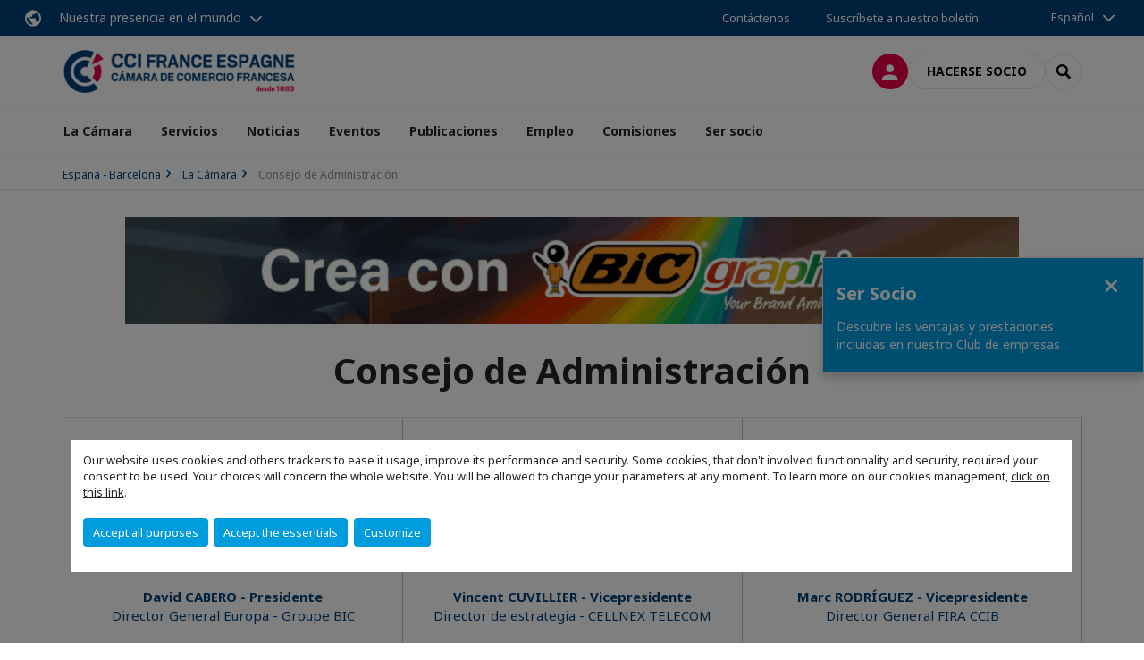

--- FILE ---
content_type: text/html; charset=utf-8
request_url: https://www.camarafrancesa.es/es/la-camara/consejo-de-administracion.html
body_size: 13834
content:
<!DOCTYPE html>
<html lang="es">
<head>

<meta charset="utf-8">
<!-- 
	This website is powered by TYPO3 - inspiring people to share!
	TYPO3 is a free open source Content Management Framework initially created by Kasper Skaarhoj and licensed under GNU/GPL.
	TYPO3 is copyright 1998-2026 of Kasper Skaarhoj. Extensions are copyright of their respective owners.
	Information and contribution at https://typo3.org/
-->



<title>Consejo de Administración | CCI France Espagne - Barcelone</title>
<meta name="generator" content="TYPO3 CMS">
<meta name="viewport" content="width=device-width, initial-scale=1.0">
<meta property="og:type" content="website">
<meta property="og:site_name" content="CCI France Espagne - Barcelone">
<meta property="og:image" content="https://www.camarafrancesa.es/_assets/e16fdc39dbd453b823f5542efedb5595/Frontend/Assets/images/logo-cci.svg">
<meta name="twitter:card" content="summary">

<link rel="stylesheet" href="https://unpkg.com/orejime@2.2/dist/orejime.css" media="all">
<link rel="stylesheet" href="https://aws-a.medias-ccifi.org/typo3temp/assets/compressed/86cc90b71f4b58e679ce5e8a3065e392-ec7fddaa876aa59e6880f45c25fb3940.css?1768142665" media="all">
<link rel="stylesheet" href="https://aws-a.medias-ccifi.org/_assets/cru-1769184577/e16fdc39dbd453b823f5542efedb5595/Frontend/Assets/styles/app.css?1767959247" media="all">
<link rel="stylesheet" href="https://aws-a.medias-ccifi.org/typo3temp/assets/compressed/misc-52b0a2308e09fd13e0039e3e874571f7.css?1768142665" media="all">




<script>
/*<![CDATA[*/
/*TS_inlineJS*/
dataLayer = [];
var googleTagManagerId = "GTM-MGW6ZKW"; var configOrejime = {"privacyPolicy":"\/es\/politica-de-cookies.html","mustNotice":true,"lang":"es","translations":{"es":{"consentModal":{"title":"Information that we collect","description":"Here you can see and customize the information that we collect.","privacyPolicy":{"name":"privacy policy","text":"To learn more, please read our {privacyPolicy}."}},"consentNotice":{"changeDescription":"There were changes since your last visit, please update your consent.","description":"Our website uses cookies and others trackers to ease it usage, improve its performance and security.\nSome cookies, that don't involved functionnality and security, required your consent to be used.\nYour choices will concern the whole website. You will be allowed to change your parameters at any moment. To learn more on our cookies management","learnMore":"Customize","privacyPolicy":{"name":"click on this link","text":", {privacyPolicy}."}},"accept":"Accept all purposes","acceptAll":"Accept all purposes","save":"Save","saveData":"Save my configuration on collected information","decline":"Accept the essentials","declineAll":"Accept the essentials","close":"Close","enabled":"Enabled","disabled":"Disabled","app":{"purposes":"Purposes","purpose":"Purpose"},"categories":{"site":{"title":"Website functionalities"},"analytics":{"title":"Trafic and audience measurement"},"video":{"title":""}},"poweredBy":"Powered by Orejime","newWindow":"new window","purposes":{"site":"Website functionalities","analytics":"Trafic and audience measurement","video":"Videos"},"site":{"title":"Essential functionalities","description":"Without these cookies, we cannot provide you certain services on our website, like authentication to your personal account."},"google-analytics":{"title":"Google Analytics","description":"These cookies are used to understand traffic levels and audience usage."},"youtube":{"title":"Youtube","description":"<a href=\"https:\/\/policies.google.com\/privacy\" class=\"orejime-Modal-privacyPolicyLink\" target=\"_blank\">Read Youtube's privacy policy<\/a>"},"vimeo":{"title":"Vimeo","description":"<a href=\"https:\/\/vimeo.com\/privacy\" class=\"orejime-Modal-privacyPolicyLink\" target=\"_blank\">Read Vimeo's privacy policy<\/a>"},"functional":{"title":"Other functionalities","description":"Non-essential functionalities may use cookies, for example to save a flash message view"}}}};

function onRecaptchaSubmit() {
    const form = (document.querySelector('[data-callback="onRecaptchaSubmit"]') || {}).form;

    if (form) {
        form.submit();
    }

    return false;
}

/*]]>*/
</script>

<!-- Favicons -->
        <meta name="msapplication-square70x70logo" content="https://aws-a.medias-ccifi.org/_assets/cru-1769184577/e16fdc39dbd453b823f5542efedb5595/Frontend/Assets/images/favicons/windows-tile-70x70.png">
        <meta name="msapplication-square150x150logo" content="https://aws-a.medias-ccifi.org/_assets/cru-1769184577/e16fdc39dbd453b823f5542efedb5595/Frontend/Assets/images/favicons/windows-tile-150x150.png">
        <meta name="msapplication-square310x310logo" content="https://aws-a.medias-ccifi.org/_assets/cru-1769184577/e16fdc39dbd453b823f5542efedb5595/Frontend/Assets/images/favicons/windows-tile-310x310.png">
        <meta name="msapplication-TileImage" content="https://aws-a.medias-ccifi.org/_assets/cru-1769184577/e16fdc39dbd453b823f5542efedb5595/Frontend/Assets/images/favicons/windows-tile-144x144.png">
        <link rel="apple-touch-icon-precomposed" sizes="152x152" href="https://aws-a.medias-ccifi.org/_assets/cru-1769184577/e16fdc39dbd453b823f5542efedb5595/Frontend/Assets/images/favicons/apple-touch-icon-152x152-precomposed.png">
        <link rel="apple-touch-icon-precomposed" sizes="120x120" href="https://aws-a.medias-ccifi.org/_assets/cru-1769184577/e16fdc39dbd453b823f5542efedb5595/Frontend/Assets/images/favicons/apple-touch-icon-120x120-precomposed.png">
        <link rel="apple-touch-icon-precomposed" sizes="76x76" href="https://aws-a.medias-ccifi.org/_assets/cru-1769184577/e16fdc39dbd453b823f5542efedb5595/Frontend/Assets/images/favicons/apple-touch-icon-76x76-precomposed.png">
        <link rel="apple-touch-icon-precomposed" sizes="60x60" href="https://aws-a.medias-ccifi.org/_assets/cru-1769184577/e16fdc39dbd453b823f5542efedb5595/Frontend/Assets/images/favicons/apple-touch-icon-60x60-precomposed.png">
        <link rel="apple-touch-icon" sizes="144x144" href="https://aws-a.medias-ccifi.org/_assets/cru-1769184577/e16fdc39dbd453b823f5542efedb5595/Frontend/Assets/images/favicons/apple-touch-icon-144x144.png">
        <link rel="apple-touch-icon" sizes="114x114" href="https://aws-a.medias-ccifi.org/_assets/cru-1769184577/e16fdc39dbd453b823f5542efedb5595/Frontend/Assets/images/favicons/apple-touch-icon-114x114.png">
        <link rel="apple-touch-icon" sizes="72x72" href="https://aws-a.medias-ccifi.org/_assets/cru-1769184577/e16fdc39dbd453b823f5542efedb5595/Frontend/Assets/images/favicons/apple-touch-icon-72x72.png">
        <link rel="apple-touch-icon" sizes="57x57" href="https://aws-a.medias-ccifi.org/_assets/cru-1769184577/e16fdc39dbd453b823f5542efedb5595/Frontend/Assets/images/favicons/apple-touch-icon.png">
        <link rel="shortcut icon" href="https://aws-a.medias-ccifi.org/_assets/cru-1769184577/e16fdc39dbd453b823f5542efedb5595/Frontend/Assets/images/favicons/favicon.ico">
        <link rel="icon" type="image/png" sizes="64x64" href="https://aws-a.medias-ccifi.org/_assets/cru-1769184577/e16fdc39dbd453b823f5542efedb5595/Frontend/Assets/images/favicons/favicon.png"><!-- Google Tag Manager -->
      <script type="opt-in" data-type="application/javascript" data-name="google-analytics">        (function(w,d,s,l,i){w[l]=w[l]||[];w[l].push({'gtm.start':
        new Date().getTime(),event:'gtm.js'});var f=d.getElementsByTagName(s)[0],
        j=d.createElement(s),dl=l!='dataLayer'?'&l='+l:'';j.async=true;j.src=
        'https://www.googletagmanager.com/gtm.js?id='+i+dl;f.parentNode.insertBefore(j,f);
        })(window,document,'script','dataLayer','GTM-MGW6ZKW');</script>
      <!-- End Google Tag Manager -->        <!-- GetResponse Analytics -->
        <script type="text/javascript">
        (function(m, o, n, t, e, r, _){
              m['__GetResponseAnalyticsObject'] = e;m[e] = m[e] || function() {(m[e].q = m[e].q || []).push(arguments)};
              r = o.createElement(n);_ = o.getElementsByTagName(n)[0];r.async = 1;r.src = t;r.setAttribute('crossorigin', 'use-credentials');_.parentNode .insertBefore(r, _);
          })(window, document, 'script', 'https://marketing.ccifi.net/script/0162a400-47ee-4404-b05a-1452878f6496/ga.js', 'GrTracking');
        </script>
        <!-- End GetResponse Analytics -->
<link rel="canonical" href="https://www.camarafrancesa.es/es/la-camara/consejo-de-administracion.html"/>

<link rel="alternate" hreflang="fr-FR" href="https://www.camarafrancesa.es/la-chambre/conseil-dadministration.html"/>
<link rel="alternate" hreflang="es-ES" href="https://www.camarafrancesa.es/es/la-camara/consejo-de-administracion.html"/>
<link rel="alternate" hreflang="x-default" href="https://www.camarafrancesa.es/la-chambre/conseil-dadministration.html"/>
</head>
<body class="">
        <noscript>
            <iframe src="https://www.googletagmanager.com/ns.html?id=GTM-MGW6ZKW" height="0" width="0" style="display:none;visibility:hidden"></iframe>
        </noscript>

  
        <nav id="nav" class="navbar navbar-default navbar-main">
            
		<nav class="nav-sticky">
			<div class="container-fluid">
				<div class="nav-sticky-wrapper">
				
					<div class="dropdown dropdown-btn-nav">
						<a href="#" class="dropdown-toggle btn btn-icon icon-earth" data-toggle="dropdown" role="button" aria-haspopup="true" aria-expanded="false">Nuestra presencia en el mundo</a>
						<div class="dropdown-menu">
							<div class="dropdown-menu-inner">
								<p>¡Persiga su desarrollo en todo el mundo, con el apoyo de la red CCI France International!</p>
								<a href="https://www.ccifrance-international.org/le-reseau/les-cci-fi.html" target="_blank" class="btn btn-primary btn-inverse">
									125 Cámaras en 98 paises
								</a>
							</div>
						</div>
					</div>
				

				<ul class="nav-sticky-right">
          
					
						<li>
							<a href="/es/la-camara/contacto.html">
								Contáctenos
							</a>
						</li>
					
					
						
							
								<li>
									<a href="/es/publicaciones/reciba-nuestra-newsletter.html">
										Suscríbete a nuestro boletín
									</a>
								</li>
							
						
					
					<li class="dropdown dropdown-btn-nav">
						


    <ul class="nav-sticky-lang">
        
            
        
            
                <a href="/" class="dropdown-toggle btn" data-toggle="dropdown" role="button" aria-haspopup="true" aria-expanded="false">Español</a>
            
        
        <ul class="dropdown-menu">
            <li>
                
                    
                        <a href="/">Français</a>
                    
                
                    
                
            </li>
        </ul>
    </ul>



					</li>
				</ul>
			</div>
			</div>
		</nav>
	
            <div class="navbar-wrapper">
                <div class="container">
                    <a class="navbar-brand" href="/es.html">
                        
                        
                            <img alt="Espagne : Chambre de Commerce et d’Industrie Française de Barcelone" src="/uploads/tx_obladyficheidentity/Logoccifb2_02.png" width="291" height="54" />
                        
                    </a>

                    <div class="navbar-tools">
                        <ul>
                            
                                    <li>
                                        <a class="btn btn-complementary btn-only-icon icon-user" href="/es/connexion-a-lespace-membre.html">
                                            <span class="sr-only">Conectarse</span>
                                        </a>
                                    </li>
                                    <li class="d-none d-lg-block"><a class="btn btn-border-gray" href="/es/ser-socio/hacerse-socio.html">Hacerse socio</a></li>
                                

                            <li><a href="#" class="btn btn-border-gray btn-only-icon icon-search" data-toggle="modal" data-target="#modal-search"><span class="sr-only">Search</span></a></li>
                        </ul>

                        <button type="button" class="navbar-toggle collapsed" data-toggle="collapse" data-target="#menu" aria-expanded="false">
                            <span class="sr-only">Menu</span>
                            <span class="icon-bar"></span>
                            <span class="icon-bar"></span>
                            <span class="icon-bar"></span>
                        </button>
                    </div><!-- .navbar-tools -->
                </div>
            </div>

            <div id="menu" class="navbar-collapse navbar-menu collapse">
                <div class="container">
                    <div class="nav navbar-nav nav-lang">
                        <div class="dropdown">
                            


    <ul class="nav-sticky-lang">
        
            
        
            
                <a href="/" class="dropdown-toggle btn" data-toggle="dropdown" role="button" aria-haspopup="true" aria-expanded="false">Español</a>
            
        
        <ul class="dropdown-menu">
            <li>
                
                    
                        <a href="/">Français</a>
                    
                
                    
                
            </li>
        </ul>
    </ul>



                        </div><!-- .dropdown -->
                    </div>

                    

    <ul class="nav navbar-nav navbar-nav-main">
        
            <li class="navbar-nav-main-item">
                
                        <a href="/es/la-camara.html" class="btn collapse-btn" role="button" data-toggle="collapse" data-target="#menu-1211" aria-expanded="false" aria-controls="menu-1211" onclick="return false">La Cámara</a>
                        <div class="collapse collapse-item" id="menu-1211">
                            <div class="collapse-content">
                                <div class="container">
                                    <div class="row d-flex">
                                        <div class="col-lg-4">
                                            <div class="well">
                                                <div class="well-title">La Cámara</div>
                                                
                                                

                                                <a href="/es/la-camara.html" target="" class="btn btn-outline btn-default">
                                                    Ir a la sección
                                                </a>
                                            </div>
                                        </div>
                                        <div class="col-lg-4">
                                            <ul class="nav navbar-nav">
                                                
                                                    <li>
                                                        <a href="/es/la-camara/presentacion.html" target="" data-desc="desc-1211-1215">Presentación</a>
                                                    </li>
                                                
                                                    <li>
                                                        <a href="/es/la-camara/consejo-de-administracion.html" target="" data-desc="desc-1211-1216">Consejo de Administración</a>
                                                    </li>
                                                
                                                    <li>
                                                        <a href="/es/la-camara/equipo.html" target="" data-desc="desc-1211-1217">Equipo</a>
                                                    </li>
                                                
                                                    <li>
                                                        <a href="/es/la-camara/nuestros-estatutos.html" target="" data-desc="desc-1211-14470">Nuestros estatutos</a>
                                                    </li>
                                                
                                                    <li>
                                                        <a href="/es/la-camara/contacto.html" target="" data-desc="desc-1211-1212">Contacto</a>
                                                    </li>
                                                
                                            </ul>
                                        </div>
                                        <div class="col-lg-4 d-none d-lg-block">
                                            
                                                <div id="desc-1211-1215" class="module-nav-item">
                                                    
                                                        <img src="https://aws-a.medias-ccifi.org/fileadmin/_processed_/2/d/csm_csm_austin-ban-14522-unsplash_68c4aa9466_53a523feb5.jpg" width="478" height="269" alt="" />
                                                    
                                                    
                                                        <p>
                                                            Promover los intercambios bilaterales, las inversiones y las relaciones comerciales entre Francia y España.
                                                        </p>
                                                    
                                                    
                                                        <p>
                                                            <a href="/es/la-camara/presentacion.html" target="">
                                                                Más información
                                                            </a>
                                                        </p>
                                                    
                                                </div>
                                            
                                                <div id="desc-1211-1216" class="module-nav-item">
                                                    
                                                        <img src="https://aws-a.medias-ccifi.org/fileadmin/_processed_/b/7/csm_csm_Board_of_directors_7d26149f7d_cf679116b2.jpg" width="479" height="269" alt="" />
                                                    
                                                    
                                                        <p>
                                                            La Cámara de Comercio e Industria de Barcelona está dirigida por un Consejo de administración formado por 22 miembros permanentes.
                                                        </p>
                                                    
                                                    
                                                        <p>
                                                            <a href="/es/la-camara/consejo-de-administracion.html" target="">
                                                                Más información
                                                            </a>
                                                        </p>
                                                    
                                                </div>
                                            
                                                <div id="desc-1211-1217" class="module-nav-item">
                                                    
                                                        <img src="https://aws-a.medias-ccifi.org/fileadmin/_processed_/1/e/csm_csm_strategy-team_d0c3b6e756_6c9e7b23d9.jpg" width="479" height="269" alt="" />
                                                    
                                                    
                                                        <p>
                                                            Con un equipo bicultural, la Cámara Francesa de Barcelona está a su servicio para ayudarle en el desarrollo de su proyecto en Francia. 
                                                        </p>
                                                    
                                                    
                                                        <p>
                                                            <a href="/es/la-camara/equipo.html" target="">
                                                                Más información
                                                            </a>
                                                        </p>
                                                    
                                                </div>
                                            
                                                <div id="desc-1211-14470" class="module-nav-item">
                                                    
                                                        <img src="https://aws-a.medias-ccifi.org/fileadmin/_processed_/a/3/csm_grupo-jovenes-amigos-sentados-sillas_23-2148342068_948d903d9a.jpg" width="626" height="352" alt="" />
                                                    
                                                    
                                                    
                                                        <p>
                                                            <a href="/es/la-camara/nuestros-estatutos.html" target="">
                                                                Más información
                                                            </a>
                                                        </p>
                                                    
                                                </div>
                                            
                                                <div id="desc-1211-1212" class="module-nav-item">
                                                    
                                                        <img src="https://aws-a.medias-ccifi.org/fileadmin/_processed_/6/5/csm_csm_equipe_bonding-1985863_1920_11e01fcb11_25a8a3b316.jpg" width="479" height="269" alt="" />
                                                    
                                                    
                                                        <p>
                                                            ¿Tiene algún un proyecto o una duda?
                                                        </p>
                                                    
                                                    
                                                        <p>
                                                            <a href="/es/la-camara/contacto.html" target="">
                                                                Más información
                                                            </a>
                                                        </p>
                                                    
                                                </div>
                                            
                                        </div>
                                    </div>
                                </div>
                            </div>
                        </div>
                    
            </li>
        
            <li class="navbar-nav-main-item">
                
                        <a href="/es/servicios.html" class="btn collapse-btn" role="button" data-toggle="collapse" data-target="#menu-1202" aria-expanded="false" aria-controls="menu-1202" onclick="return false">Servicios</a>
                        <div class="collapse collapse-item" id="menu-1202">
                            <div class="collapse-content">
                                <div class="container">
                                    <div class="row d-flex">
                                        <div class="col-lg-4">
                                            <div class="well">
                                                <div class="well-title">Servicios</div>
                                                
                                                

                                                <a href="/es/servicios.html" target="" class="btn btn-outline btn-default">
                                                    Ir a la sección
                                                </a>
                                            </div>
                                        </div>
                                        <div class="col-lg-4">
                                            <ul class="nav navbar-nav">
                                                
                                                    <li>
                                                        <a href="/es/servicios/apoyo-al-crecimiento-externo.html" target="" data-desc="desc-1202-1209">Apoyo al crecimiento externo</a>
                                                    </li>
                                                
                                                    <li>
                                                        <a href="/es/servicios/apoyo-comercial.html" target="" data-desc="desc-1202-1210">Apoyo comercial</a>
                                                    </li>
                                                
                                                    <li>
                                                        <a href="/es/servicios/implantacion-y-gestion-administrativa.html" target="" data-desc="desc-1202-1207">Implantación y gestión administrativa</a>
                                                    </li>
                                                
                                                    <li>
                                                        <a href="/es/servicios/alquiler-de-espacios.html" target="" data-desc="desc-1202-17791">Alquiler de espacios</a>
                                                    </li>
                                                
                                                    <li>
                                                        <a href="/es/empleo.html" target="" data-desc="desc-1202-20669">Selección de personal</a>
                                                    </li>
                                                
                                                    <li>
                                                        <a href="/es/servicios/cursos-de-frances-para-empresas.html" target="" data-desc="desc-1202-12844">Cursos de francés para empresas</a>
                                                    </li>
                                                
                                                    <li>
                                                        <a href="/es/servicios/canal-de-denuncia.html" target="" data-desc="desc-1202-32393">Canal de denuncia</a>
                                                    </li>
                                                
                                            </ul>
                                        </div>
                                        <div class="col-lg-4 d-none d-lg-block">
                                            
                                                <div id="desc-1202-1209" class="module-nav-item">
                                                    
                                                        <img src="https://aws-a.medias-ccifi.org/fileadmin/_processed_/9/c/csm_rawpixel-790897-unsplash_300ead36fe.jpg" width="768" height="525" alt="" />
                                                    
                                                    
                                                        <p>
                                                            Para exportar o suministrar en Francia, es necesario encontrar los buenos colaboradores en el país. Nuestro servicio de &quot;Apoyo a las empresas&quot; le propone una serie de acciones que le permiten identificar y conocer importadores/ distribuidores/ inversores/ proveedores españoles interesados en su oferta.
                                                        </p>
                                                    
                                                    
                                                        <p>
                                                            <a href="/es/servicios/apoyo-al-crecimiento-externo.html" target="">
                                                                Más información
                                                            </a>
                                                        </p>
                                                    
                                                </div>
                                            
                                                <div id="desc-1202-1210" class="module-nav-item">
                                                    
                                                        <img src="https://aws-a.medias-ccifi.org/fileadmin/_processed_/f/d/csm_photo-1460925895917-afdab827c52f_d64f279bc3.jpg" width="768" height="515" alt="" />
                                                    
                                                    
                                                        <p>
                                                            Desea desarrollar su actividad en Francia, pero desconoce el entorno competitivo y la organización comercial de su mercado.
                                                        </p>
                                                    
                                                    
                                                        <p>
                                                            <a href="/es/servicios/apoyo-comercial.html" target="">
                                                                Más información
                                                            </a>
                                                        </p>
                                                    
                                                </div>
                                            
                                                <div id="desc-1202-1207" class="module-nav-item">
                                                    
                                                        <img src="https://aws-a.medias-ccifi.org/fileadmin/cru-1769184577/esp-barcelone/user_upload/docus.jpg" width="563" height="378" alt="" />
                                                    
                                                    
                                                        <p>
                                                            La creación de una filial de su empresa en Francia es a menudo indispensable para asegurar su presencia en el país y reforzar a largo plazo sus relaciones comerciales con sus colaboradores españoles.
                                                        </p>
                                                    
                                                    
                                                        <p>
                                                            <a href="/es/servicios/implantacion-y-gestion-administrativa.html" target="">
                                                                Más información
                                                            </a>
                                                        </p>
                                                    
                                                </div>
                                            
                                                <div id="desc-1202-17791" class="module-nav-item">
                                                    
                                                        <img src="https://aws-a.medias-ccifi.org/fileadmin/cru-1769184577/esp-barcelone/user_upload/Sala_open_space_.jpg" width="480" height="323" alt="" />
                                                    
                                                    
                                                    
                                                        <p>
                                                            <a href="/es/servicios/alquiler-de-espacios.html" target="">
                                                                Más información
                                                            </a>
                                                        </p>
                                                    
                                                </div>
                                            
                                                <div id="desc-1202-20669" class="module-nav-item">
                                                    
                                                        <img src="https://aws-a.medias-ccifi.org/fileadmin/cru-1769184577/esp-barcelone/user_upload/recrutement.jpg" width="480" height="323" alt="" />
                                                    
                                                    
                                                    
                                                        <p>
                                                            <a href="/es/empleo.html" target="">
                                                                Más información
                                                            </a>
                                                        </p>
                                                    
                                                </div>
                                            
                                                <div id="desc-1202-12844" class="module-nav-item">
                                                    
                                                        <img src="https://aws-a.medias-ccifi.org/fileadmin/_processed_/c/5/csm_csm_Cours_francais_791ab7d531_fadf057c15.jpg" width="480" height="319" alt="" />
                                                    
                                                    
                                                        <p>
                                                            Nuestros cursos de francés se adaptan a las necesidades de las empresas.
                                                        </p>
                                                    
                                                    
                                                        <p>
                                                            <a href="/es/servicios/cursos-de-frances-para-empresas.html" target="">
                                                                Más información
                                                            </a>
                                                        </p>
                                                    
                                                </div>
                                            
                                                <div id="desc-1202-32393" class="module-nav-item">
                                                    
                                                        <img src="https://aws-a.medias-ccifi.org/fileadmin/_processed_/9/d/csm_canal-denuncia_3681835ab0.jpg" width="600" height="337" alt="" />
                                                    
                                                    
                                                    
                                                        <p>
                                                            <a href="/es/servicios/canal-de-denuncia.html" target="">
                                                                Más información
                                                            </a>
                                                        </p>
                                                    
                                                </div>
                                            
                                        </div>
                                    </div>
                                </div>
                            </div>
                        </div>
                    
            </li>
        
            <li class="navbar-nav-main-item">
                
                        <a href="/es/noticias.html" class="btn collapse-btn" role="button" data-toggle="collapse" data-target="#menu-1182" aria-expanded="false" aria-controls="menu-1182" onclick="return false">Noticias</a>
                        <div class="collapse collapse-item" id="menu-1182">
                            <div class="collapse-content">
                                <div class="container">
                                    <div class="row d-flex">
                                        <div class="col-lg-4">
                                            <div class="well">
                                                <div class="well-title">Noticias</div>
                                                
                                                

                                                <a href="/es/noticias.html" target="" class="btn btn-outline btn-default">
                                                    Ir a la sección
                                                </a>
                                            </div>
                                        </div>
                                        <div class="col-lg-4">
                                            <ul class="nav navbar-nav">
                                                
                                                    <li>
                                                        <a href="/es/noticias/noticias-socios.html" target="" data-desc="desc-1182-13768">Noticias socios</a>
                                                    </li>
                                                
                                                    <li>
                                                        <a href="/es/noticias/nuevos-socios.html" target="" data-desc="desc-1182-13767">Nuevos socios</a>
                                                    </li>
                                                
                                                    <li>
                                                        <a href="/es/noticias/videos.html" target="" data-desc="desc-1182-13769">Vídeos</a>
                                                    </li>
                                                
                                            </ul>
                                        </div>
                                        <div class="col-lg-4 d-none d-lg-block">
                                            
                                                <div id="desc-1182-13768" class="module-nav-item">
                                                    
                                                    
                                                    
                                                </div>
                                            
                                                <div id="desc-1182-13767" class="module-nav-item">
                                                    
                                                    
                                                    
                                                </div>
                                            
                                                <div id="desc-1182-13769" class="module-nav-item">
                                                    
                                                    
                                                    
                                                </div>
                                            
                                        </div>
                                    </div>
                                </div>
                            </div>
                        </div>
                    
            </li>
        
            <li class="navbar-nav-main-item">
                
                        <a href="/es/eventos.html" class="btn collapse-btn" role="button" data-toggle="collapse" data-target="#menu-1186" aria-expanded="false" aria-controls="menu-1186" onclick="return false">Eventos</a>
                        <div class="collapse collapse-item" id="menu-1186">
                            <div class="collapse-content">
                                <div class="container">
                                    <div class="row d-flex">
                                        <div class="col-lg-4">
                                            <div class="well">
                                                <div class="well-title">Eventos</div>
                                                
                                                

                                                <a href="/es/eventos.html" target="" class="btn btn-outline btn-default">
                                                    Ir a la sección
                                                </a>
                                            </div>
                                        </div>
                                        <div class="col-lg-4">
                                            <ul class="nav navbar-nav">
                                                
                                                    <li>
                                                        <a href="/es/eventos/proximos-eventos.html" target="" data-desc="desc-1186-1198">Próximos eventos</a>
                                                    </li>
                                                
                                                    <li>
                                                        <a href="/es/eventos/alimentaria-2026.html" target="" data-desc="desc-1186-36739">Alimentaria 2026</a>
                                                    </li>
                                                
                                                    <li>
                                                        <a href="/es/eventos/prix-entrepreneur-tech.html" target="" data-desc="desc-1186-29334">Prix Entrepreneur Tech</a>
                                                    </li>
                                                
                                                    <li>
                                                        <a href="/es/eventos/resumen-de.html" target="" data-desc="desc-1186-1195">Resumen de...</a>
                                                    </li>
                                                
                                                    <li>
                                                        <a href="/es/eventos/galerias-de-fotos.html" target="" data-desc="desc-1186-1188">Galerías de fotos</a>
                                                    </li>
                                                
                                                    <li>
                                                        <a href="/es/eventos/patrocine-un-evento.html" target="" data-desc="desc-1186-1187">Patrocine un evento</a>
                                                    </li>
                                                
                                            </ul>
                                        </div>
                                        <div class="col-lg-4 d-none d-lg-block">
                                            
                                                <div id="desc-1186-1198" class="module-nav-item">
                                                    
                                                    
                                                    
                                                </div>
                                            
                                                <div id="desc-1186-36739" class="module-nav-item">
                                                    
                                                    
                                                    
                                                </div>
                                            
                                                <div id="desc-1186-29334" class="module-nav-item">
                                                    
                                                    
                                                    
                                                </div>
                                            
                                                <div id="desc-1186-1195" class="module-nav-item">
                                                    
                                                    
                                                    
                                                </div>
                                            
                                                <div id="desc-1186-1188" class="module-nav-item">
                                                    
                                                    
                                                    
                                                </div>
                                            
                                                <div id="desc-1186-1187" class="module-nav-item">
                                                    
                                                    
                                                    
                                                </div>
                                            
                                        </div>
                                    </div>
                                </div>
                            </div>
                        </div>
                    
            </li>
        
            <li class="navbar-nav-main-item">
                
                        <a href="/es/publicaciones.html" class="btn collapse-btn" role="button" data-toggle="collapse" data-target="#menu-1173" aria-expanded="false" aria-controls="menu-1173" onclick="return false">Publicaciones</a>
                        <div class="collapse collapse-item" id="menu-1173">
                            <div class="collapse-content">
                                <div class="container">
                                    <div class="row d-flex">
                                        <div class="col-lg-4">
                                            <div class="well">
                                                <div class="well-title">Publicaciones</div>
                                                
                                                

                                                <a href="/es/publicaciones.html" target="" class="btn btn-outline btn-default">
                                                    Ir a la sección
                                                </a>
                                            </div>
                                        </div>
                                        <div class="col-lg-4">
                                            <ul class="nav navbar-nav">
                                                
                                                    <li>
                                                        <a href="/es/publicaciones/anuario-de-miembros.html" target="" data-desc="desc-1173-1177">Anuario de miembros</a>
                                                    </li>
                                                
                                                    <li>
                                                        <a href="/es/publicaciones/la-lettre.html" target="" data-desc="desc-1173-1175">La Lettre</a>
                                                    </li>
                                                
                                                    <li>
                                                        <a href="/es/publicaciones/la-france-a-bcn.html" target="" data-desc="desc-1173-25717">La France a BCN</a>
                                                    </li>
                                                
                                                    <li>
                                                        <a href="/es/publicaciones/reciba-nuestra-newsletter.html" target="" data-desc="desc-1173-1174">Reciba nuestra newsletter</a>
                                                    </li>
                                                
                                                    <li>
                                                        <a href="/es/publicaciones/dosier-de-comunicacion.html" target="" data-desc="desc-1173-14475">Dosier de comunicación</a>
                                                    </li>
                                                
                                            </ul>
                                        </div>
                                        <div class="col-lg-4 d-none d-lg-block">
                                            
                                                <div id="desc-1173-1177" class="module-nav-item">
                                                    
                                                    
                                                    
                                                </div>
                                            
                                                <div id="desc-1173-1175" class="module-nav-item">
                                                    
                                                    
                                                    
                                                </div>
                                            
                                                <div id="desc-1173-25717" class="module-nav-item">
                                                    
                                                    
                                                    
                                                </div>
                                            
                                                <div id="desc-1173-1174" class="module-nav-item">
                                                    
                                                    
                                                    
                                                </div>
                                            
                                                <div id="desc-1173-14475" class="module-nav-item">
                                                    
                                                    
                                                    
                                                </div>
                                            
                                        </div>
                                    </div>
                                </div>
                            </div>
                        </div>
                    
            </li>
        
            <li class="navbar-nav-main-item">
                
                        <a href="/es/empleo.html" class="btn collapse-btn" role="button" data-toggle="collapse" data-target="#menu-1162" aria-expanded="false" aria-controls="menu-1162" onclick="return false">Empleo</a>
                        <div class="collapse collapse-item" id="menu-1162">
                            <div class="collapse-content">
                                <div class="container">
                                    <div class="row d-flex">
                                        <div class="col-lg-4">
                                            <div class="well">
                                                <div class="well-title">Empleo</div>
                                                
                                                

                                                <a href="/es/empleo.html" target="" class="btn btn-outline btn-default">
                                                    Ir a la sección
                                                </a>
                                            </div>
                                        </div>
                                        <div class="col-lg-4">
                                            <ul class="nav navbar-nav">
                                                
                                                    <li>
                                                        <a href="/es/empleo/empresas.html" target="" data-desc="desc-1162-1165">Empresas</a>
                                                    </li>
                                                
                                                    <li>
                                                        <a href="/es/empleo/candidatos.html" target="" data-desc="desc-1162-1170">Candidatos</a>
                                                    </li>
                                                
                                                    <li>
                                                        <a href="/es/empleo/ofertas-de-empleo.html" target="" data-desc="desc-1162-1164">Ofertas de empleo</a>
                                                    </li>
                                                
                                            </ul>
                                        </div>
                                        <div class="col-lg-4 d-none d-lg-block">
                                            
                                                <div id="desc-1162-1165" class="module-nav-item">
                                                    
                                                    
                                                    
                                                </div>
                                            
                                                <div id="desc-1162-1170" class="module-nav-item">
                                                    
                                                    
                                                    
                                                </div>
                                            
                                                <div id="desc-1162-1164" class="module-nav-item">
                                                    
                                                    
                                                    
                                                </div>
                                            
                                        </div>
                                    </div>
                                </div>
                            </div>
                        </div>
                    
            </li>
        
            <li class="navbar-nav-main-item">
                
                        <a href="/es/comisiones.html" class="btn collapse-btn" role="button" data-toggle="collapse" data-target="#menu-1152" aria-expanded="false" aria-controls="menu-1152" onclick="return false">Comisiones</a>
                        <div class="collapse collapse-item" id="menu-1152">
                            <div class="collapse-content">
                                <div class="container">
                                    <div class="row d-flex">
                                        <div class="col-lg-4">
                                            <div class="well">
                                                <div class="well-title">Comisiones</div>
                                                
                                                

                                                <a href="/es/comisiones.html" target="" class="btn btn-outline btn-default">
                                                    Ir a la sección
                                                </a>
                                            </div>
                                        </div>
                                        <div class="col-lg-4">
                                            <ul class="nav navbar-nav">
                                                
                                                    <li>
                                                        <a href="/es/comisiones/cfo.html" target="" data-desc="desc-1152-34128">CFO</a>
                                                    </li>
                                                
                                                    <li>
                                                        <a href="/es/comisiones/comunicacion.html" target="" data-desc="desc-1152-26331">Comunicación</a>
                                                    </li>
                                                
                                                    <li>
                                                        <a href="/es/comisiones/compliance.html" target="" data-desc="desc-1152-36256">Compliance</a>
                                                    </li>
                                                
                                                    <li>
                                                        <a href="/es/comisiones/desarrollo-sostenible.html" target="" data-desc="desc-1152-26475">Desarrollo sostenible</a>
                                                    </li>
                                                
                                                    <li>
                                                        <a href="/es/comisiones/innovacion.html" target="" data-desc="desc-1152-1161">Innovación</a>
                                                    </li>
                                                
                                                    <li>
                                                        <a href="/es/comisiones/recursos-humanos.html" target="" data-desc="desc-1152-1160">Recursos Humanos</a>
                                                    </li>
                                                
                                                    <li>
                                                        <a href="/es/comisiones/talento-diversidad.html" target="" data-desc="desc-1152-1159">Talento &amp; Diversidad</a>
                                                    </li>
                                                
                                            </ul>
                                        </div>
                                        <div class="col-lg-4 d-none d-lg-block">
                                            
                                                <div id="desc-1152-34128" class="module-nav-item">
                                                    
                                                        <img src="https://aws-a.medias-ccifi.org/fileadmin/cru-1769184577/esp-barcelone/img/Comisiones/Cabeceras/min_CFO.jpg" width="340" height="202" alt="" />
                                                    
                                                    
                                                        <p>
                                                            Integran esta comisión responsables de empresas grandes y medianas que tienen una parte importante de su actividad a nivel internacional, en diferentes sectores.
                                                        </p>
                                                    
                                                    
                                                        <p>
                                                            <a href="/es/comisiones/cfo.html" target="">
                                                                Más información
                                                            </a>
                                                        </p>
                                                    
                                                </div>
                                            
                                                <div id="desc-1152-26331" class="module-nav-item">
                                                    
                                                        <img src="https://aws-a.medias-ccifi.org/fileadmin/_processed_/6/d/csm_CFO_47731c0f3c.jpg" width="768" height="432" alt="" />
                                                    
                                                    
                                                        <p>
                                                            Integran esta comisión responsables de empresas grandes y medianas que tienen una parte importante de su actividad a nivel internacional, en diferentes sectores.
                                                        </p>
                                                    
                                                    
                                                        <p>
                                                            <a href="/es/comisiones/comunicacion.html" target="">
                                                                Más información
                                                            </a>
                                                        </p>
                                                    
                                                </div>
                                            
                                                <div id="desc-1152-36256" class="module-nav-item">
                                                    
                                                        <img src="https://aws-a.medias-ccifi.org/fileadmin/cru-1769184577/esp-barcelone/img/Comisiones/Cabeceras/min_compliance.jpg" width="340" height="202" alt="" />
                                                    
                                                    
                                                        <p>
                                                            Creada con el objetivo de sensibilizar y concienciar a las empresas sobre la importancia del cumplimiento normativo en un entorno empresarial cada vez más regulado.
                                                        </p>
                                                    
                                                    
                                                        <p>
                                                            <a href="/es/comisiones/compliance.html" target="">
                                                                Más información
                                                            </a>
                                                        </p>
                                                    
                                                </div>
                                            
                                                <div id="desc-1152-26475" class="module-nav-item">
                                                    
                                                        <img src="https://aws-a.medias-ccifi.org/fileadmin/_processed_/b/3/csm_Sostenibilidad_80152b28d2.jpg" width="768" height="433" alt="" />
                                                    
                                                    
                                                        <p>
                                                            Plate-forme pour apprendre, partager, mettre en réseau et relier les entreprises afin qu&#039;elles puissent atteindre leurs objectifs d&#039;économie circulaire et de durabilité.
                                                        </p>
                                                    
                                                    
                                                        <p>
                                                            <a href="/es/comisiones/desarrollo-sostenible.html" target="">
                                                                Más información
                                                            </a>
                                                        </p>
                                                    
                                                </div>
                                            
                                                <div id="desc-1152-1161" class="module-nav-item">
                                                    
                                                        <img src="https://aws-a.medias-ccifi.org/fileadmin/cru-1769184577/esp-barcelone/user_upload/csm_stefan-stefancik-297983-unsplash_cf9c26d692.jpg" width="480" height="270" alt="" />
                                                    
                                                    
                                                        <p>
                                                            Es un grupo de reflexión reducido formado por directores generales, jefes de producto, responsables de desarrollo de negocio, responsables de I+D, responsables de innovación,…
                                                        </p>
                                                    
                                                    
                                                        <p>
                                                            <a href="/es/comisiones/innovacion.html" target="">
                                                                Más información
                                                            </a>
                                                        </p>
                                                    
                                                </div>
                                            
                                                <div id="desc-1152-1160" class="module-nav-item">
                                                    
                                                        <img src="https://aws-a.medias-ccifi.org/fileadmin/_processed_/c/1/csm_RRHH_e20faac563.jpg" width="768" height="432" alt="" />
                                                    
                                                    
                                                        <p>
                                                            Cette commission est composée de responsables de grandes et moyennes entreprises dont une partie importante de l’activité s’exerce à l’international, dans différents secteurs et qui ne sont pas des prestataires de services de ressources humaines.
                                                        </p>
                                                    
                                                    
                                                        <p>
                                                            <a href="/es/comisiones/recursos-humanos.html" target="">
                                                                Más información
                                                            </a>
                                                        </p>
                                                    
                                                </div>
                                            
                                                <div id="desc-1152-1159" class="module-nav-item">
                                                    
                                                        <img src="https://aws-a.medias-ccifi.org/fileadmin/cru-1769184577/esp-barcelone/user_upload/csm_workplace-1245776_960_720_e43d799457.jpg" width="480" height="272" alt="" />
                                                    
                                                    
                                                    
                                                        <p>
                                                            <a href="/es/comisiones/talento-diversidad.html" target="">
                                                                Más información
                                                            </a>
                                                        </p>
                                                    
                                                </div>
                                            
                                        </div>
                                    </div>
                                </div>
                            </div>
                        </div>
                    
            </li>
        
            <li class="navbar-nav-main-item">
                
                        <a href="/es/ser-socio.html" class="btn collapse-btn" role="button" data-toggle="collapse" data-target="#menu-1145" aria-expanded="false" aria-controls="menu-1145" onclick="return false">Ser socio</a>
                        <div class="collapse collapse-item" id="menu-1145">
                            <div class="collapse-content">
                                <div class="container">
                                    <div class="row d-flex">
                                        <div class="col-lg-4">
                                            <div class="well">
                                                <div class="well-title">Ser socio</div>
                                                
                                                

                                                <a href="/es/ser-socio.html" target="" class="btn btn-outline btn-default">
                                                    Ir a la sección
                                                </a>
                                            </div>
                                        </div>
                                        <div class="col-lg-4">
                                            <ul class="nav navbar-nav">
                                                
                                                    <li>
                                                        <a href="https://es.ccifi-connect.com" target="_blank" data-desc="desc-1145-32137">App CCIFI Connect</a>
                                                    </li>
                                                
                                                    <li>
                                                        <a href="/es/ser-socio/ventajas.html" target="" data-desc="desc-1145-1151">Ventajas</a>
                                                    </li>
                                                
                                                    <li>
                                                        <a href="/es/ser-socio/perfil-de-nuestros-socios.html" target="" data-desc="desc-1145-12848">Perfil de nuestros socios</a>
                                                    </li>
                                                
                                                    <li>
                                                        <a href="/es/ser-socio/hacerse-socio.html" target="" data-desc="desc-1145-1150">Hacerse socio</a>
                                                    </li>
                                                
                                            </ul>
                                        </div>
                                        <div class="col-lg-4 d-none d-lg-block">
                                            
                                                <div id="desc-1145-32137" class="module-nav-item">
                                                    
                                                    
                                                    
                                                </div>
                                            
                                                <div id="desc-1145-1151" class="module-nav-item">
                                                    
                                                    
                                                    
                                                </div>
                                            
                                                <div id="desc-1145-12848" class="module-nav-item">
                                                    
                                                    
                                                    
                                                </div>
                                            
                                                <div id="desc-1145-1150" class="module-nav-item">
                                                    
                                                    
                                                    
                                                </div>
                                            
                                        </div>
                                    </div>
                                </div>
                            </div>
                        </div>
                    
            </li>
        

        
    </ul>




                    <div class="navbar-btn-actions">
                        
                                <a class="btn btn-border-gray d-lg-none" href="/es/ser-socio/hacerse-socio.html">Hacerse socio</a>
                            
                    </div>
                </div>
            </div><!-- .navbar-collapse -->
        </nav>
    

  <main id="main" class="main">
    
      <div class="breadcrumb-wrapper"><div class="container"><ol class="breadcrumb"><li><a href="/es.html" title="España - Barcelona">España - Barcelona</a></li><li><a href="/es/la-camara.html" title="La Cámara">La Cámara</a></li><li class="active">Consejo de Administración</li></ol></div></div>
    

    
      

    


    

    <div class="container">
    
      <aside class="section section-banner">

    
        
            
                
                        <div class="row">
                            <div class="col-md-12">
                                <div class="module module-advertising">
                                    <a data-track="Banner" data-track-label="Bic Graphic" data-track-value="1" rel="nofollow sponsored" target="_blank" href="/es/la-camara/consejo-de-administracion.html?tx_ccifiads_displayad%5Baction%5D=redirect&amp;tx_ccifiads_displayad%5Bad%5D=1622&amp;tx_ccifiads_displayad%5Bcontroller%5D=Ads&amp;cHash=0c5e09ea45adcb5d7d90653ff29cb24b">
                                        <picture>
                                            
                                            <img loading="lazy" src="/uploads/tx_macinabanners/BIC.gif" width="1000" height="120" alt="" />
                                        </picture>
                                    </a>
                                </div>
                            </div>
                        </div>
                    
            
        
    

</aside>
    

    <!--TYPO3SEARCH_begin-->
    
		
			<h1>Consejo de Administración</h1>
		

        <div id="c41492" class="">
	<section class="section no-spacing"><div class="row list-team row-eq-height "><div class="list-item filter-team"><div class="module module-contact module-contact-box"><figure class="avatar"><img class="img-circle" src="https://aws-a.medias-ccifi.org/fileadmin/_processed_/5/7/csm_2022_06_CCI-Portrait-10_137c7f96ea.jpg" width="120" height="120" alt="[Translate to Espagnol:] " title="[Translate to Espagnol:] " /><div class="figcaption"><span class="contact-name">
                            David  CABERO - Presidente
                        </span>
                        Director General Europa - Groupe BIC
                    </div></figure><!-- .avatar --></div><!-- .module-contact --></div><!-- .list-item --><div class="list-item filter-team"><div class="module module-contact module-contact-box"><figure class="avatar"><img class="img-circle" src="https://aws-a.medias-ccifi.org/fileadmin/_processed_/0/3/csm_Cuvillier_22201f1417.png" width="120" height="120" alt="" title="[Translate to Espagnol:] Vincent Cuvillier" /><div class="figcaption"><span class="contact-name">
                            Vincent CUVILLIER - Vicepresidente
                        </span>
                        Director de estrategia - CELLNEX TELECOM
                    </div></figure><!-- .avatar --></div><!-- .module-contact --></div><!-- .list-item --><div class="list-item filter-team724"><div class="module module-contact module-contact-box"><figure class="avatar"><img class="img-circle" src="https://aws-a.medias-ccifi.org/fileadmin/_processed_/d/7/csm_rodriguez_b043b07e2d.png" width="120" height="120" alt="" /><div class="figcaption"><span class="contact-name">
                            Marc RODRÍGUEZ - Vicepresidente
                        </span>
                        Director General FIRA CCIB
                    </div></figure><!-- .avatar --></div><!-- .module-contact --></div><!-- .list-item --><div class="list-item filter-team"><div class="module module-contact module-contact-box"><figure class="avatar"><img class="img-circle" src="https://aws-a.medias-ccifi.org/fileadmin/_processed_/e/a/csm_2022_06_CCI-Portrait-5_707c143520.jpg" width="120" height="120" alt="[Translate to Espagnol:] " title="[Translate to Espagnol:] " /><div class="figcaption"><span class="contact-name">
                            Núria FARRÉ - Secretaria general
                        </span>
                        Country Manager - SIFU FRANCIA
                    </div></figure><!-- .avatar --></div><!-- .module-contact --></div><!-- .list-item --><div class="list-item filter-team"><div class="module module-contact module-contact-box"><figure class="avatar"><img class="img-circle" src="https://aws-a.medias-ccifi.org/fileadmin/_processed_/4/b/csm_margallo_397ee2ad82.png" width="120" height="120" alt="[Translate to Espagnol:] " title="[Translate to Espagnol:] " /><div class="figcaption"><span class="contact-name">
                            Emilio  MARGALLO - Tesorero
                        </span>
                        Socio - Ernst &amp; Young abogados
                    </div></figure><!-- .avatar --></div><!-- .module-contact --></div><!-- .list-item --><div class="list-item filter-team"><div class="module module-contact module-contact-box"><figure class="avatar"><img class="img-circle" src="https://aws-a.medias-ccifi.org/fileadmin/_processed_/1/4/csm_2022_06_CCI-Portrait-4_f14100c2bc.jpg" width="120" height="120" alt="[Translate to Espagnol:] " title="[Translate to Espagnol:] " /><div class="figcaption"><span class="contact-name">
                            Nuria  BASI - Miembro de la junta
                        </span>
                        Presidenta BASI
                    </div></figure><!-- .avatar --></div><!-- .module-contact --></div><!-- .list-item --><div class="list-item filter-team"><div class="module module-contact module-contact-box"><figure class="avatar"><img class="img-circle" src="https://aws-a.medias-ccifi.org/fileadmin/_processed_/1/7/csm_Raquel_Carrasco_b0ae3bbdd9.jpg" width="120" height="120" alt="[Translate to Espagnol:] " title="[Translate to Espagnol:] " /><div class="figcaption"><span class="contact-name">
                            Raquel CARRASCO - Miembro de la junta
                        </span>
                        Directora General - VEOLIA Serveis Catalunya
                    </div></figure><!-- .avatar --></div><!-- .module-contact --></div><!-- .list-item --><div class="list-item filter-team"><div class="module module-contact module-contact-box"><figure class="avatar"><img class="img-circle" src="https://aws-a.medias-ccifi.org/fileadmin/_processed_/e/3/csm_Stanislas_de_Bourgues_0fc5186d11.jpg" width="120" height="120" alt="" /><div class="figcaption"><span class="contact-name">
                            Stanislas  DE BOURGUES - Miembro de la junta
                        </span>
                        General Manager CEO - Edenred Spain
                    </div></figure><!-- .avatar --></div><!-- .module-contact --></div><!-- .list-item --><div class="list-item filter-team"><div class="module module-contact module-contact-box"><figure class="avatar"><img class="img-circle" src="https://aws-a.medias-ccifi.org/fileadmin/_processed_/e/8/csm_alandry_af92855f15.png" width="120" height="120" alt="" title="Jean-François Alandry" /><div class="figcaption"><span class="contact-name">
                            Jean-François ALANDRY - Consejero
                        </span>
                        Fundador - YOU ARE CAPITAL
                    </div></figure><!-- .avatar --></div><!-- .module-contact --></div><!-- .list-item --><div class="list-item filter-team"><div class="module module-contact module-contact-box"><figure class="avatar"><img class="img-circle" src="https://aws-a.medias-ccifi.org/fileadmin/_processed_/7/8/csm_badia_2a2c0cda98.png" width="120" height="120" alt="[Translate to Espagnol:] " title="[Translate to Espagnol:] " /><div class="figcaption"><span class="contact-name">
                            Luisa  BADIA - Consejera
                        </span>
                        Directora General - L35 Arquitectos
                    </div></figure><!-- .avatar --></div><!-- .module-contact --></div><!-- .list-item --><div class="list-item filter-team"><div class="module module-contact module-contact-box"><figure class="avatar"><img class="img-circle" src="https://aws-a.medias-ccifi.org/fileadmin/_processed_/e/7/csm_erviti_b69e8da46e.png" width="120" height="120" alt="" /><div class="figcaption"><span class="contact-name">
                            Régine ERVITI - Consejera
                        </span>
                        Managing director España y Portugal - MOËT HENNESSY
                    </div></figure><!-- .avatar --></div><!-- .module-contact --></div><!-- .list-item --><div class="list-item filter-team"><div class="module module-contact module-contact-box"><figure class="avatar"><img class="img-circle" src="https://aws-a.medias-ccifi.org/fileadmin/_processed_/1/9/csm_gonzalez_301adc13d4.png" width="120" height="120" alt="[Translate to Espagnol:] " title="[Translate to Espagnol:] " /><div class="figcaption"><span class="contact-name">
                            Jaime Asnai GONZÁLEZ - Consejero
                        </span>
                        Director general de PageGroup España
                    </div></figure><!-- .avatar --></div><!-- .module-contact --></div><!-- .list-item --><div class="list-item filter-team"><div class="module module-contact module-contact-box"><figure class="avatar"><img class="img-circle" src="https://aws-a.medias-ccifi.org/fileadmin/_processed_/4/2/csm_grifoll_3c75c51b93.png" width="120" height="120" alt="[Translate to Espagnol:] " title="[Translate to Espagnol:] " /><div class="figcaption"><span class="contact-name">
                            Isabel GRIFOLL - Consejera
                        </span>
                        Vicepresidenta - ATREVIA
                    </div></figure><!-- .avatar --></div><!-- .module-contact --></div><!-- .list-item --><div class="list-item filter-team"><div class="module module-contact module-contact-box"><figure class="avatar"><img class="img-circle" src="https://aws-a.medias-ccifi.org/fileadmin/_processed_/3/a/csm_Elise_Gross_66398d9eee.jpg" width="120" height="120" alt="" /><div class="figcaption"><span class="contact-name">
                            Elise GROSS - Consejera
                        </span>
                        VP Finance &amp; CFO - Schneider Electric Iberia
                    </div></figure><!-- .avatar --></div><!-- .module-contact --></div><!-- .list-item --><div class="list-item filter-team"><div class="module module-contact module-contact-box"><figure class="avatar"><img class="img-circle" src="https://aws-a.medias-ccifi.org/fileadmin/_processed_/5/0/csm_1648130731725_85b9180f15.jpg" width="120" height="120" alt="[Translate to Espagnol:] " title="[Translate to Espagnol:] " /><div class="figcaption"><span class="contact-name">
                            Emmanuelle GUINEFOLLEAU - Consejera
                        </span>
                        CRO en Amenitiz
                    </div></figure><!-- .avatar --></div><!-- .module-contact --></div><!-- .list-item --><div class="list-item filter-team"><div class="module module-contact module-contact-box"><figure class="avatar"><img class="img-circle" src="https://aws-a.medias-ccifi.org/fileadmin/_processed_/5/e/csm_2022_06_CCI-Portrait-3_a57e932c49.jpg" width="120" height="120" alt="[Translate to Espagnol:] " title="[Translate to Espagnol:] " /><div class="figcaption"><span class="contact-name">
                            Zaki HANED - Consejero
                        </span>
                        Fundador y CEO - LLICÀ PACKAGING
                    </div></figure><!-- .avatar --></div><!-- .module-contact --></div><!-- .list-item --><div class="list-item filter-team"><div class="module module-contact module-contact-box"><figure class="avatar"><img class="img-circle" src="https://aws-a.medias-ccifi.org/fileadmin/_processed_/4/6/csm_Pere_Kirchner_2fa78ad509.jpg" width="120" height="120" alt="" /><div class="figcaption"><span class="contact-name">
                            Pere KIRCHNER - Consejero
                        </span>
                        Socio - Cuatrecasas
                    </div></figure><!-- .avatar --></div><!-- .module-contact --></div><!-- .list-item --><div class="list-item filter-team"><div class="module module-contact module-contact-box"><figure class="avatar"><img class="img-circle" src="https://aws-a.medias-ccifi.org/fileadmin/_processed_/d/f/csm_lacroix_96772ec83f.png" width="120" height="120" alt="[Translate to Espagnol:] " title="[Translate to Espagnol:] " /><div class="figcaption"><span class="contact-name">
                            Francois-Xavier LACROIX - Consejero
                        </span>
                        SVP Integrated Business Services Worldwide -  DANONE
                    </div></figure><!-- .avatar --></div><!-- .module-contact --></div><!-- .list-item --><div class="list-item filter-team"><div class="module module-contact module-contact-box"><figure class="avatar"><img class="img-circle" src="https://aws-a.medias-ccifi.org/fileadmin/_processed_/8/d/csm_nunez_cf967b3ea7.png" width="120" height="120" alt="[Translate to Espagnol:] " title="[Translate to Espagnol:] " /><div class="figcaption"><span class="contact-name">
                            Xavier NÚÑEZ - Consejero
                        </span>
                        Director General - EPITECH
                    </div></figure><!-- .avatar --></div><!-- .module-contact --></div><!-- .list-item --><div class="list-item filter-team"><div class="module module-contact module-contact-box"><figure class="avatar"><img class="img-circle" src="https://aws-a.medias-ccifi.org/fileadmin/_processed_/5/c/csm_susanaprado_25bddc6d2e.jpg" width="120" height="120" alt="" /><div class="figcaption"><span class="contact-name">
                            Susana PRADO - Consejera
                        </span>
                        Directora General - INETUM CATALUÑA
                    </div></figure><!-- .avatar --></div><!-- .module-contact --></div><!-- .list-item --><div class="list-item filter-team"><div class="module module-contact module-contact-box"><figure class="avatar"><img class="img-circle" src="https://aws-a.medias-ccifi.org/fileadmin/_processed_/c/e/csm_Sebastien_TRIVIERE_b300879523.jpg" width="120" height="120" alt="[Translate to Espagnol:] " title="[Translate to Espagnol:] " /><div class="figcaption"><span class="contact-name">
                            Sébastien TRIVIÈRE-CASANOVAS - Consejero
                        </span>
                        CEO - TRIVIERE PARTNERS
                    </div></figure><!-- .avatar --></div><!-- .module-contact --></div><!-- .list-item --></div></section><!-- .section -->

</div>

		
			
    
    <div class="post-module post-module-share bg-gray">
        <span class="wording">
					Share this page
					
						
							<a href="http://www.facebook.com/sharer/sharer.php?u=https%3A%2F%2Fwww.camarafrancesa.es%2Ftinyurl%2FbLqZ6-a91" target="_blank" rel="noreferrer"><i class="icon-facebook"></i><span class="sr-only">Share on Facebook</span></a><a href="https://twitter.com/share?url=https%3A%2F%2Fwww.camarafrancesa.es%2Ftinyurl%2FbLqZ6-a91&amp;text=Consejo+de+Administraci%C3%B3n+%7C+CCI+France+Espagne+-+Barcelone" target="_blank" rel="noreferrer"><i class="icon-twitter"></i><span class="sr-only">Share on Twitter</span></a><a href="https://www.linkedin.com/shareArticle?mini=true&amp;url=https%3A%2F%2Fwww.camarafrancesa.es%2Ftinyurl%2FbLqZ6-a91&amp;title=Consejo+de+Administraci%C3%B3n+%7C+CCI+France+Espagne+-+Barcelone" target="_blank" rel="noreferrer"><i class="icon-linkedin"></i><span class="sr-only">Share on Linkedin</span></a></span>
    </div><!-- .post-module .post-module-share .bg-gray -->

		
	
    <!--TYPO3SEARCH_end-->

    
      <aside class="section section-banner">

    

</aside>
    
    </div>
  </main>

  
		

		<footer id="footer" class="footer">
			<div class="footer-top">
				<div class="container">
					<div class="row">
						<div class="col-sm-6 col-lg-4">
							<span class="footer-title">Chambre de Commerce et d’Industrie Française de Barcelone</span>
							<address>
								<p>Passeig de Gracia 2
</p>
<p>08007 BARCELONE
</p>
<p>Espagne
</p>
<p>&nbsp;</p>
							</address>
							<a href="https://maps.google.com/?q=41.38836,2.170139" target="_blank">(Accede al mapa)</a>
							
						</div>
						<div class="col-sm-6 col-lg-4">
							<span class="footer-title">Descarga la aplicación CCIFI Connect</span>
							<p>
Acelere su negocio gracias a la primera red privada de empresas francesas en 95 países: 120 Cámaras | 33.000 empresas | 4.000 eventos | 300 comités | 1200 ventajas exclusivas
<br><br>Reservada exclusivamente a los miembros de los CCI franceses en el extranjero, <a href="https://es.ccifi-connect.com/" target="_blank" rel="noreferrer">descubra la aplicación CCIFI Connect.</a>.
</p>
							<a href="#"></a>
							<div class="my-0 d-flex gap-0">
								<a href="https://apps.apple.com/fr/app/ccifi-connect/id1563237129?platform=iphone" target="_blank" rel="noreferrer"><img src="https://aws-a.medias-ccifi.org/_assets/cru-1769184577/e16fdc39dbd453b823f5542efedb5595/Frontend/Assets/images/app-apple-store.svg" alt="" loading="lazy" /></a>
								<a href="https://play.google.com/store/apps/details?id=com.app.ccifranceinternational" target="_blank" rel="noreferrer"><img src="https://aws-a.medias-ccifi.org/_assets/cru-1769184577/e16fdc39dbd453b823f5542efedb5595/Frontend/Assets/images/app-google-play.svg" alt="" loading="lazy" /></a>
							</div>
						</div>
						<div class="col-sm-6 col-lg-4">
							
								<span class="footer-title"></span>
								<nav class="footer-nav-share">
									
										
											<a class="icon icon-circle icon-linkedin" target="_blank" href="https://www.linkedin.com/company/chambre-de-commerce-et-d&#039;industrie-fran-aise-de-barcelone/?viewAsMember=true"></a>
										
									
										
											<a class="icon icon-circle icon-twitter" target="_blank" href="https://www.twitter.com/ChambreBCN"></a>
										
									
										
											<a class="icon icon-circle icon-instagram" target="_blank" href="https://www.instagram.com/chambrebcn/"></a>
										
									
										
											<a class="icon icon-circle icon-facebook" target="_blank" href="http://www.facebook.com/Camarafrancesa/"></a>
										
									
										
											<a class="icon icon-circle icon-youtube" target="_blank" href="https://www.youtube.com/user/camarafrancesa/videos"></a>
										
									
								</nav><!-- .footer-nav-share -->
							
						</div>
					</div><!-- .row .row-eq-height -->
				</div><!-- .container -->
			</div><!-- .footer-top -->

			<div class="footer-bottom">
				<div class="container">
					<div class="footer-bottom-container">
						<a href="https://www.ccifrance-international.org" target="_blank" class="footer-logo"><img src="https://aws-a.medias-ccifi.org/_assets/cru-1769184577/e16fdc39dbd453b823f5542efedb5595/Frontend/Assets/images/footer-logo.svg" alt="" loading="lazy"></a>
						<div class="footer-bottom-nav">
							
								<nav class="footer-nav">
									
										<a href="/es/mapa-del-sitio.html">Mapa del sitio</a>
									
										<a href="/es/politica-de-proteccion-de-datos.html">Política de protección de datos</a>
									
										<a href="/es/politica-de-privacidad.html">Política de privacidad</a>
									
										<a href="/es/politica-de-cookies.html">Política de cookies</a>
									
										<a href="/es/condiciones-generales-de-venta.html">Condiciones generales de venta</a>
									
									
										<a href="/es/politica-de-cookies.html" class="open-cookie-panel">
											Configure sus preferencias de cookies
										</a>
									
								</nav>
							
							<span class="footer-copyright">© 2026 Chambre de Commerce et d’Industrie Française de Barcelone</span>
						</div>
					</div>
				</div>
			</div><!-- .footer-bottom -->
		</footer>
	

  
		<div class="modal fade modal-search" id="modal-search" role="dialog" aria-labelledby="">
			<button type="button" class="close" data-dismiss="modal" aria-label="Close"><span class="sr-only"></span></button>
			<div class="modal-dialog">
				<div class="modal-content">
					

<div class="tx_solr ">
    
	
	
		<div class="tx-solr-search-form">
			<form method="get" class="form form-search" id="tx-solr-search-form-pi-results-439737" action="/es/buscar.html" data-suggest="/es/buscar?type=7384" data-suggest-header="Top Results" accept-charset="utf-8">
				<div class="form-group form-group-search">
					<label for="search" class="sr-only">Do you mean...?</label>
					<input type="text"
						   class="form-control tx-solr-q js-solr-q"
						   id="search"
						   name="tx_solr[q]"
						   value=""
						   placeholder="Do you mean...?"
						   aria-invalid="false"
						   required
						   autofocus />
					<input type="submit" class="tx-solr-submit sr-only" value="Do you mean...?" />
				</div>
			</form>
		</div>
	


</div>


				</div><!-- .modal-content -->
			</div><!-- .modal-dialog -->
		</div><!-- .modal .fade -->
	

  
    



    
		<div id="popover-notice" class="popover popover-notice" data-tstamp="1694158202" data-uid="300726">
			<a href="#" class="icon icon-menu-close"><span class="sr-only">Close</span></a>
			<h3 class="popover-title">Ser Socio</h3>
			<div class="popover-content">
				<p>
					
							<a href="/es/ser-socio.html">Descubre las ventajas y prestaciones incluidas en nuestro Club de empresas</a>
						
				</p>
			</div><!-- .popover-content -->
		</div><!-- .popover -->
<script src="https://www.google.com/recaptcha/api.js?hl="></script>
<script src="https://aws-a.medias-ccifi.org/_assets/cru-1769184577/92cfdfead8a7bdcb6d5294206840c74c/Frontend/js/moment.js?1767959245"></script>
<script src="https://aws-a.medias-ccifi.org/_assets/cru-1769184577/92cfdfead8a7bdcb6d5294206840c74c/Frontend/js/moment-timezone-with-data.js?1767959245"></script>
<script src="https://maps.googleapis.com/maps/api/js?v=3&amp;key=AIzaSyCCodru1lfoVGGMPQBquhSCWcdJQ6mP0d0"></script>
<script src="https://aws-a.medias-ccifi.org/_assets/cru-1769184577/e16fdc39dbd453b823f5542efedb5595/Frontend/Assets/scripts/manifest.js?1767959247"></script>
<script src="https://aws-a.medias-ccifi.org/_assets/cru-1769184577/e16fdc39dbd453b823f5542efedb5595/Frontend/Assets/scripts/vendor.js?1768836346"></script>
<script src="https://aws-a.medias-ccifi.org/_assets/cru-1769184577/e16fdc39dbd453b823f5542efedb5595/Frontend/Assets/scripts/app.js?1768836346"></script>
<script src="https://aws-a.medias-ccifi.org/_assets/cru-1769184577/92912091ca90473fe48184936c6b993e/Frontend/js/app/jquery.cookie.js?1767959246"></script>
<script src="https://aws-a.medias-ccifi.org/_assets/cru-1769184577/92912091ca90473fe48184936c6b993e/Frontend/js/app/site.core.js?1767959246"></script>
<script src="https://aws-a.medias-ccifi.org/_assets/cru-1769184577/92912091ca90473fe48184936c6b993e/Frontend/js/app/jsTranslate.js?1767959246"></script>
<script src="https://aws-a.medias-ccifi.org/_assets/cru-1769184577/97dc223178116b4ccce615fe6a155b64/js/download.js?1767959245"></script>
<script src="https://unpkg.com/orejime@2.2/dist/orejime.js"></script>
<script src="https://aws-a.medias-ccifi.org/_assets/cru-1769184577/ce4bdb67a2608d43d5bfe3632d52669a/Frontend/js/filterSelectOn.js?1767959245"></script>
<script src="https://aws-a.medias-ccifi.org/_assets/cru-1769184577/92cfdfead8a7bdcb6d5294206840c74c/Frontend/js/money2eur.js?1767959245"></script>
<script src="https://aws-a.medias-ccifi.org/_assets/cru-1769184577/e16fdc39dbd453b823f5542efedb5595/Frontend/js/app/app.js?1767959247"></script>
<script src="https://aws-a.medias-ccifi.org/_assets/cru-1769184577/97dc223178116b4ccce615fe6a155b64/js/app.js?1767959245"></script>
<script src="https://aws-a.medias-ccifi.org/_assets/cru-1769184577/0e26b5ccac6e978e16db84ad35035c0a/js/app.js?1767959246"></script>
<script src="https://aws-a.medias-ccifi.org/_assets/cru-1769184577/92912091ca90473fe48184936c6b993e/Frontend/js/app/orejime.js?1767959246"></script>
<script src="https://aws-a.medias-ccifi.org/_assets/cru-1769184577/92912091ca90473fe48184936c6b993e/Frontend/js/Components/iframe-consent.js?1767959246" type="module"></script>
<script src="https://aws-a.medias-ccifi.org/_assets/cru-1769184577/43cd8f12c8ac548865594e63dd73bd94/js/cv.js?1767959247"></script>
<script src="https://aws-a.medias-ccifi.org/_assets/cru-1769184577/ce4bdb67a2608d43d5bfe3632d52669a/Frontend/js/annuaire.js?1767959245"></script>
<script>
/*<![CDATA[*/
/*TS_inlineFooter*/
var _LL ={"siteChamber":{"cookies_banner.text":"Our site uses cookies to facilitate the smooth operation of certain services. By continuing to use the site, you agree that it will temporarily install these cookies on your computer. <br> For more information about the cookies used and how they are used, go to"},"site":{"iframe_consent.banner_text":"By clicking on \"Continue\", you accept that the content provider (%s) may store cookies or trackers on your navigator.","iframe_consent.banner_button":"Continue","iframe_consent.banner_text_cmp":"Your consent preferences for %s do not allow you to access this content.","iframe_consent.banner_button_cmp":"Change your consent preferences","iframe_consent.unknown_provider":"unknown"}};

/*]]>*/
</script>
<script type="application/ld+json">{"@context":"http://schema.org","@type":"BreadcrumbList","itemListElement":[{"@type":"ListItem","position":1,"item":{"@id":"https://www.camarafrancesa.es/es.html","name":"España - Barcelona"}},{"@type":"ListItem","position":2,"item":{"@id":"https://www.camarafrancesa.es/es/la-camara.html","name":"La Cámara"}}]}</script>
</body>
</html>